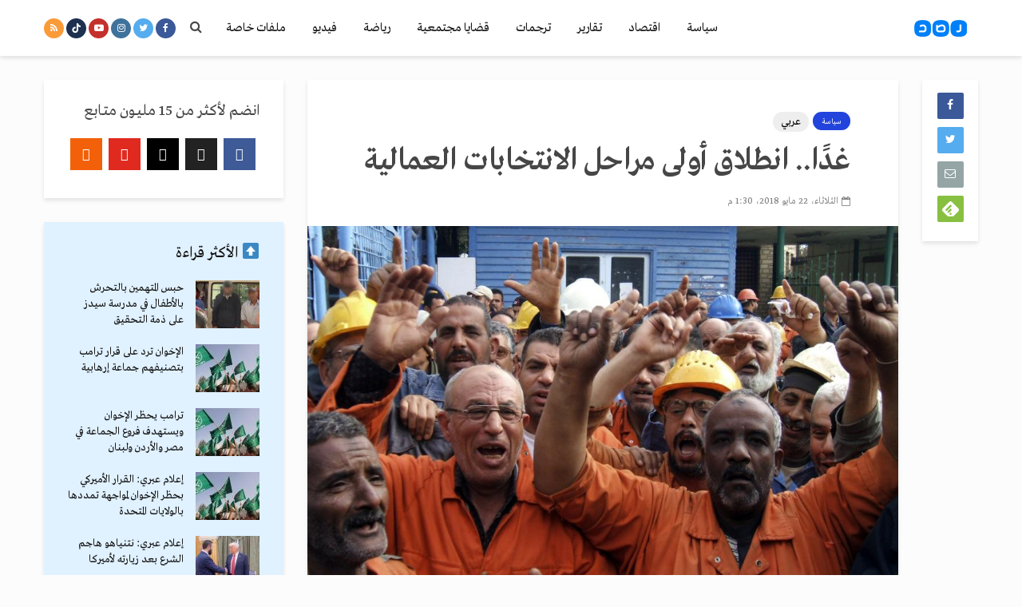

--- FILE ---
content_type: text/html; charset=utf-8
request_url: https://www.google.com/recaptcha/api2/aframe
body_size: 263
content:
<!DOCTYPE HTML><html><head><meta http-equiv="content-type" content="text/html; charset=UTF-8"></head><body><script nonce="emJLfi41os89TPPSYSQSiw">/** Anti-fraud and anti-abuse applications only. See google.com/recaptcha */ try{var clients={'sodar':'https://pagead2.googlesyndication.com/pagead/sodar?'};window.addEventListener("message",function(a){try{if(a.source===window.parent){var b=JSON.parse(a.data);var c=clients[b['id']];if(c){var d=document.createElement('img');d.src=c+b['params']+'&rc='+(localStorage.getItem("rc::a")?sessionStorage.getItem("rc::b"):"");window.document.body.appendChild(d);sessionStorage.setItem("rc::e",parseInt(sessionStorage.getItem("rc::e")||0)+1);localStorage.setItem("rc::h",'1764431761690');}}}catch(b){}});window.parent.postMessage("_grecaptcha_ready", "*");}catch(b){}</script></body></html>

--- FILE ---
content_type: text/css
request_url: https://rassd.com/wp-content/cache/minify/35f0b.css
body_size: 6350
content:
@font-face{font-family:Rassd;src:url('/wp-content/themes/rassd/assets/fonts/Rassd-Regular.ttf');src:url('/wp-content/themes/rassd/assets/fonts/Rassd-Regular.ttf?#iefix') format('embedded-opentype'), url('/wp-content/themes/rassd/assets/fonts/Rassd-Regular.ttf') format('woff'), url('/wp-content/themes/rassd/assets/fonts/Rassd-Regular.ttf') format("opentype")}@font-face{font-family:Rassdb;src:url('/wp-content/themes/rassd/assets/fonts/Rassd-Medium.ttf');src:url('/wp-content/themes/rassd/assets/fonts/Rassd-Medium.ttf?#iefix') format('embedded-opentype'), url('/wp-content/themes/rassd/assets/fonts/Rassd-Medium.ttf') format('woff'), url('/wp-content/themes/rassd/assets/fonts/Rassd-Medium.ttf') format("opentype")}@font-face{font-family:'Rassd_Gerta';src:url('/wp-content/themes/rassd/assets/fonts/hb.eot');src:url('/wp-content/themes/rassd/assets/fonts/Greta_Arabic_Regular.eot');src:url('/wp-content/themes/rassd/assets/fonts/Greta_Arabic_Regular.eot?#iefix') format('embedded-opentype'), url('/wp-content/themes/rassd/assets/fonts/Greta_Arabic_Regular.woff') format('woff'), url('/wp-content/themes/rassd/assets/fonts/Greta_Arabic_Regular.otf') format("opentype")}@font-face{font-family:'Rassd_Gerta_b';src:url('/wp-content/themes/rassd/assets/fonts/GretaTextArabicBold.ttf');src:url('/wp-content/themes/rassd/assets/fonts/GretaTextArabicBold.ttf');src:url('/wp-content/themes/rassd/assets/fonts/GretaTextArabicBold.ttf?#iefix') format('embedded-opentype'), url('/wp-content/themes/rassd/assets/fonts/GretaTextArabicBold.ttf') format('woff'), url('/wp-content/themes/rassd/assets/fonts/GretaTextArabicBold.ttf') format("opentype")}@font-face{font-family:'Rassd_Gerta_light';src:url('/wp-content/themes/rassd/assets/fonts/GretaTextArabicLight.ttf');src:url('/wp-content/themes/rassd/assets/fonts/GretaTextArabicLight.ttf');src:url('/wp-content/themes/rassd/assets/fonts/GretaTextArabicLight.ttf?#iefix') format('embedded-opentype'), url('/wp-content/themes/rassd/assets/fonts/GretaTextArabicLight.ttf') format('woff'), url('/wp-content/themes/rassd/assets/fonts/GretaTextArabicLight.ttf') format("opentype")}@font-face{font-family:'Rassd_Gerta_medium';src:url('/wp-content/themes/rassd/assets/fonts/GretaTextArabicMedium.ttf');src:url('/wp-content/themes/rassd/assets/fonts/GretaTextArabicMedium.ttf');src:url('/wp-content/themes/rassd/assets/fonts/GretaTextArabicMedium.ttf?#iefix') format('embedded-opentype'), url('/wp-content/themes/rassd/assets/fonts/GretaTextArabicMedium.ttf') format('woff'), url('/wp-content/themes/rassd/assets/fonts/GretaTextArabicMedium.ttf') format("opentype")}body,div,dl,dt,dd,ul,ol,li,h1,h2,h3,h4,h5,h6,pre,form,p,blockquote,th,td,nav,a{unicode-bidi:embed;text-align:right;font-family:Rassd_Gerta !important;color:#464646;-webkit-font-smoothing:antialiased !important;font-weight:200 !important}.gridlove-content,.gridlove-sidebar,.gridlove-share-wrapper{padding-right:15px;padding-left:15px}.module-desc
.avatar{margin-left:20px;float:right;margin-right:0}.gridlove-sidebar-left .gridlove-sidebar{margin-left:30px;margin-right:0}.gridlove-sidebar-left .gridlove-content{margin-right:0;margin-left:15px}.gridlove-sidebar-left .gridlove-share-wrapper{margin-right:15px}.gridlove-sidebar-left .gridlove-share{margin-right:auto;margin-left:15px}.gridlove-sidebar-none .gridlove-share{margin-right:0}.entry-category
a{margin-left:5px;margin-right:0}.gridlove-pill,.gridlove-action-link{margin-left:5px;margin-right:0}.gridlove-action-link{margin-left:0;margin-right:5px}.gridlove-pagination
.next{margin-right:20px}.gridlove-pagination
.prev{margin-left:20px;margin-right:0}.gridlove-loader{margin-right:-25px;right:50%}.gridlove-link-pages{text-align:right}.gridlove-format-icon{margin-left:2px;margin-right:0}.gridlove-format-icon .fa-play{margin-right:3px}.gridlove-format-icon .fa-camera{margin-right:1px}.sticky .entry-title a:before{margin-left:5px;margin-right:0}.gallery-caption,.wp-caption-text{left:0}.alignright{float:left;margin-right:24px}.alignleft{float:right;margin-left:24px;margin-right:0}.gridlove-cover-slider.gridlove-cover-arrows-middle .owl-controls{left:auto}.gridlove-cover-slider.gridlove-cover-arrows-middle .owl-controls .owl-nav>.owl-prev{right:12px}.gridlove-cover-slider.gridlove-cover-arrows-middle .owl-controls .owl-nav>.owl-next{left:12px}body.search .gridlove-search-form
input{margin-left:7px;margin-right:0}.gridlove-posts.owl-carousel .owl-stage-outer{padding:0
4px 0 0;margin:0
-4px 0 -4px}.gallery .gallery-item a:after{right:50%;margin-right:-30px}.gallery-columns-4 .gallery-item a:after,.gallery-columns-5 .gallery-item a:after,.gallery-columns-6 .gallery-item a:after,.gallery-columns-7 .gallery-item a:after{margin-right:-20px}.gallery-columns-1 .owl-next{left:30px}.gallery-columns-1 .owl-prev{right:30px}.mfp-title{right:20px}.gallery-icon .herald-popup{float:right}.mfp-arrow-right{left:24px}.mfp-arrow-left{right:24px}body .has-post-thumbnail .meta-media .wp-playlist-item:last-child,body .format-video .meta-media .wp-playlist-item:last-child{border-color:rgba(0, 0.18) 0, 0,}body .has-post-thumbnail .meta-media .wp-audio-shortcode,body .format-video .meta-media .wp-audio-shortcode,body .has-post-thumbnail .meta-media .wp-playlist-current-item,body .format-video .meta-media .wp-playlist-current-item,body .has-post-thumbnail .meta-media .wp-playlist-tracks,body .format-video .meta-media .wp-playlist-tracks,body .has-post-thumbnail .meta-media .wp-playlist-item,body .format-video .meta-media .wp-playlist-item{border-color:rgba(0, 0.18) 0, 0,}body .has-post-thumbnail .meta-media div.mejs-container.wp-audio-shortcode,body .format-video .meta-media div.mejs-container.wp-audio-shortcode{right:50%}body .format-video .meta-media div.mejs-container .mejs-controls{right:30px;left:30px}body .mejs-container .mejs-controls .mejs-button.mejs-playpause-button{margin-right:20px;margin-left:20px}body .mejs-container .mejs-controls .mejs-button.mejs-volume-button{margin-right:0;margin-left:10px}body .mejs-container .mejs-controls .mejs-button
button{left:0;right:0}body .mejs-controls a.mejs-horizontal-volume-slider{margin:32px
0 0 20px}body .mejs-controls .mejs-button button:before,body .mejs-controls .mejs-button button:before{left:0;right:0}body .wp-playlist .wp-playlist-current-item
img{margin-left:20px}body .wp-playlist-item-length{left:0.55555556em}blockquote,q{padding-right:50px}blockquote:before,q:before{right:6px}table{border-right:1px solid}.entry-meta .meta-item{margin-left:10px;margin-right:0}.meta-comments a:before,.meta-date span:before,.meta-views:before,.meta-rtime:before{margin-left:4px}.success,.error,#usp-success-message{float:right}span.wpcf7-not-valid-tip{left:3px;right:auto}.gridlove-slot-l{right:30px;left:auto}.gridlove-slot-r{left:30px;right:auto}.gridlove-header-sticky{right:0;left:auto}.gridlove-slot-r .gridlove-menu>li.gridlove-actions-button:last-child{margin-left:-16px}.gridlove-slot-l .gridlove-menu>li:first-child{margin-right:-16px}.gridlove-header-wide .gridlove-branding-bg{right:-30px}.gridlove-header-wide .gridlove-slot-r .gridlove-menu>li.gridlove-actions-button:last-child{margin-left:0}.gridlove-header-responsive .sub-menu,.gridlove-site-header .sub-menu{right:-5000px;text-align:right}.gridlove-social-icons:hover .sub-menu,.gridlove-main-nav li:hover>.sub-menu{right:0}.gridlove-main-nav .sub-menu li:hover .sub-menu{right:100%}.gridlove-main-nav .sub-menu>li:first-child>a{padding:20px
20px 0 20px}.gridlove-main-nav .sub-menu>li:last-child>a{padding:10px
20px 20px 20px}.gridlove-main-nav .sub-menu>li:hover>a{padding-right:25px;padding-left:15px}.gridlove-main-nav .sub-menu>li.menu-item-has-children>a:after{margin-right:7px;float:left}.gridlove-lock{padding-left:17px}.gridlove-lock .gridlove-header-sticky{padding-left:17px}.gridlove-action-close{right:0;left:auto}.sub-menu .gridlove-soc-menu li a:before{margin-left:8px}.gridlove-actions .sub-menu .gridlove-soc-menu li:hover{padding-right:5px}.gridlove-social-icons:hover .sub-menu{left:0;right:auto}.active>.sub-menu{left:0;right:auto}.gridlove-social-icons .sub-menu
li{text-align:right}.gridlove-category-menu .entry-image{margin-left:15px;margin-right:0}.gridlove-category-menu .sub-menu
article{float:right}.box-inner-ptbr{padding:30px
30px  30px 0}.meta-author
img{margin-left:4px}.gridlove-post-a .entry-category{right:30px;left:30px}.gridlove-post-b .entry-image a:after,.gridlove-post-a .entry-image > a:after,.gridlove-menu-posts .entry-image > a:after,.gridlove-posts-widget .entry-image>a:after{right:0}.gridlove-post-b .entry-image{float:right;margin-left:0;margin-right:0}.box-col-b{float:right}.col-lg-12 .box-col-b{padding:30px
30px  30px 0}.gridlove-post-d .entry-image a:after,.entry-overlay-wrapper .entry-image:after{right:0;left:auto}.gridlove-post-d .entry-overlay,.entry-overlay{right:0;left:auto}.overlay-vh-center{right:50%}.gridlove-footer>.container:after{right:50%;margin-right:-50px}.gridlove-footer .widget_nav_menu .sub-menu{right:0;left:auto}.gridlove-prev-next-nav{flex-direction:row-reverse}.gridlove-author .gridlove-button{margin-left:5px;margin-right:0}.widget_calendar table tfoot tr
#next{text-align:left}.widget_calendar table
caption{left:30px}.widget_calendar table tbody td
a{margin-left:0}.widget_calendar #today:after{right:50%;margin:-15px -15px 0 0}.widget_tag_cloud
a{margin-left:2px;margin-right:0}.widget_meta a:hover,.widget_archive li > a:hover,.widget_categories li > a:hover,.gridlove_category_widget .gridlove-count-color li>a:hover{padding-right:5px;padding-left:0}.widget_categories li,.widget_archive
li{text-align:left}.widget_categories li a,.widget_archive li
a{float:right}.widget_pages .children,.widget_nav_menu .sub-menu{right:0;left:auto}.widget_pages .children .children,.widget_nav_menu .sub-menu .sub-menu{right:0;left:auto}.widget_pages li a,.widget_nav_menu li
a{padding:10px
30px 10px 40px}.widget_nav_menu .sub-menu a:hover,.widget_nav_menu li > a:hover,.widget_pages li>a:hover{padding-right:35px}.widget_pages .children .children:after,.widget_nav_menu .sub-menu .sub-menu:after{right:0;left:auto}.gridlove-nav-widget-acordion{left:15px;right:auto}.mks_themeforest_widget ul.mks_themeforest_widget_ul
li{margin:0
2px 6px 2px}.widget.mks_flickr_widget ul.flickr
li{margin:0
0 0 9px}.widget.mks_flickr_widget ul.flickr li:nth-child(3n){margin:0
0 9px 0}.gridlove_category_widget .gridlove-full-color
li{text-align:left}.gridlove_category_widget .gridlove-full-color li
a{text-align:right}.gridlove_category_widget .gridlove-full-color li a:before{right:0;left:auto}.gridlove-count{float:left;left:0}.gridlove_category_widget .gridlove-full-color li .children
a{padding:10px
50px 10px 30px}.gridlove_category_widget .gridlove-count-color .gridlove-count{left:0;margin-left:8px}.mks_adswidget_ul.custom
li{margin-left:0}.gridlove-posts-widget .entry-image{margin-left:15px;margin-right:0}.gridlove_posts_widget .gridlove-slider-controls{float:left}.widget_nav_menu .gridlove-category-menu .sub-menu{padding:20px
30px 20px 30px}.comment-form-author,.comment-form-email,.comment-form-url{float:right;padding:0
0 0 15px}.comment-list
.avatar{float:right;margin-left:15px;margin-right:0}.comment-content{margin-right:65px}.reply{margin-right:65px}.comment-list
.children{margin-right:98px}.comment-reply-title{float:left}.pingback .comment-content,.trackback .comment-content{margin-right:0}.bypostauthor .comment-author:before{right:-9px}.module-actions ul.page-numbers .next.page-numbers,.module-actions ul.page-numbers .prev.page-numbers{float:right}.module-actions ul.page-numbers .next.page-numbers{margin-right:5px}.module-actions ul.page-numbers .prev.page-numbers{margin-left:5px;margin-right:0}.gridlove-hidden-overlay{right:0;left:auto}.gridlove-cover-content .entry-header{text-align:right;margin-right:15px}.gridlove-cover-1 .owl-controls{text-align:left;right:50%;margin-right:-600px}.gridlove-cover-wrapper .gridlove-cover-arrows-middle .owl-controls .owl-nav>.owl-prev{right:-60px}.gridlove-cover-wrapper .gridlove-cover-arrows-middle .owl-controls .owl-nav>.owl-next{left:-60px}.gridlove-cover-slider .owl-item div[class^="col-lg-"]{text-align:right}.gridlove-header-responsive{right:0;left:auto}.box-single .gridlove-share{margin:0
0 20px 0}.gridlove-sidebar-action-wrapper{right:auto;left:0;-webkit-transform:translate3D(-360px,0,0);-ms-transform:translate3D(-360px,0,0);transform:translate3D(-360px,0,0)}.owl-nav{text-align:left}.owl-nav .owl-prev{float:left}.gridlove-main-nav .sub-menu>li.menu-item-has-children>a:after{content:"\f0d9"}.meta-comments a:after{content:"\f086"}.meta-date span:after{content:"\f133"}.meta-views:after{content:"\f06e"}.meta-rtime:after{content:"\f017"}.meta-comments a:before, .meta-date span:before,.meta-rtime:before,.meta-views:before{display:none}.meta-comments a:after, .meta-date span:after,.meta-rtime:after,.meta-views:after{font-family:"FontAwesome";margin-left:4px;margin-right:0;float:right}#mce-responses+div{left:auto !important;right:-5000px}.gridlove-prev-next-nav .gridlove-prev-link
a{flex-direction:row-reverse;-ms-flex-direction:row}.gridlove-prev-next-nav .gridlove-next-link
a{flex-direction:row;-ms-flex-direction:row}.gridlove-cover-1 .gridlove-cover-bg .gridlove-cover:before{width:40%;right:auto;left:0}.gridlove-cover-1 .gridlove-cover-bg .gridlove-cover:after{width:70%;right:0;left:auto}.gridlove-cover-bg{text-align:center}@media (max-width:1229px){.gridlove-cover-content .entry-header{margin-right:30px}}@media (max-width:1040px) and (min-width:580px){.gridlove-post-b .entry-image{margin-left:0;margin-right:0}.box-inner-ptbr{padding:24px
20px 24px 20px}.row{margin-right:-12px;margin-left:-12px}.col-lg-1,.col-lg-10,.col-lg-11,.col-lg-12,.col-lg-2,.col-lg-3,.col-lg-4,.col-lg-5,.col-lg-6,.col-lg-7,.col-lg-8,.col-lg-9,.col-md-1,.col-md-10,.col-md-11,.col-md-12,.col-md-2,.col-md-3,.col-md-4,.col-md-5,.col-md-6,.col-md-7,.col-md-8,.col-md-9,.col-sm-1,.col-sm-10,.col-sm-11,.col-sm-12,.col-sm-2,.col-sm-3,.col-sm-4,.col-sm-5,.col-sm-6,.col-sm-7,.col-sm-8,.col-sm-9,.col-xl-1,.col-xl-10,.col-xl-11,.col-xl-12,.col-xl-2,.col-xl-3,.col-xl-4,.col-xl-5,.col-xl-6,.col-xl-7,.col-xl-8,.col-xl-9,.col-xs-1,.col-xs-10,.col-xs-11,.col-xs-12,.col-xs-2,.col-xs-3,.col-xs-4,.col-xs-5,.col-xs-6,.col-xs-7,.col-xs-8,.col-xs-9,.gridlove-content,.gridlove-share-wrapper,.gridlove-sidebar{padding-right:12px;padding-left:12px}.container,.container-fluid{padding-right:24px;padding-left:24px}.gridlove-post-a .entry-category{right:24px}.gridlove-slot-l{right:24px}.gridlove-slot-r{left:24px}.gridlove-cover-content .entry-header{padding-right:40px;margin-right:auto}.gridlove-cover-content .meta-author
img{margin-left:4px;margin-right:0}.gallery-columns-1 .owl-controls,.gridlove-cover-slider .owl-controls{left:40px;right:auto;margin-right:auto}.gridlove-cover-slider.gridlove-cover-arrows-middle .owl-controls .owl-nav>.owl-prev{right:24px}.gridlove-cover-slider.gridlove-cover-arrows-middle .owl-controls .owl-nav>.owl-next{left:24px}.gridlove-cover-2 .gridlove-cover-content .entry-header{padding-right:0}}@media (min-width:1023px) and (max-width:1040px){.meta-author
img{margin-left:2px;margin-right:0}}@media (min-width:600px) and (max-width:700px),(max-width:320px){.meta-author
img{margin-left:2px;margin-right:0}}@media (max-width:1023px){.gridlove-header-responsive .gridlove-actions{left:10px;right:auto}.gridlove-header-responsive .gridlove-actions-button:last-child>span{margin-left:4px;margin-right:0}}@media (max-width:579px){.entry-sm-overlay{right:0;left:auto}.gridlove-cover-1 .owl-controls{right:0;margin-right:0;padding-left:20px}.gridlove-cover-content .entry-header{margin-right:20px}.container,.container-fluid{padding-right:20px;padding-left:20px}.row{margin-right:-10px;margin-left:-10px}.gridlove-content,.col-sm-12{padding-right:10px;padding-left:10px}.comment-list
.children{margin-right:0}.gridlove-action-search .sub-menu{left:-10px}.gridlove-search-form
input{margin-left:2%;margin-right:0}.col-lg-12 .box-col-b{padding:30px}.comment-form-author,.comment-form-email,.comment-form-url{padding:0}.reply{margin-right:0}.gridlove-sticky-share .is_stuck,.gridlove-share{display:none !important;display:none !important}.gridlove-share:first-child{display:flex !important}}@media (max-width:450px){.gridlove-site-branding{float:right}.gridlove-soc-menu li a:before{color:#464646}}@media (max-width:340px){.container,.container-fluid{padding-right:15px;padding-left:15px}.row{margin-right:-5px;margin-left:-5px}.gridlove-content,.col-sm-12{padding-right:5px;padding-left:5px}.gridlove-post-b .entry-image{margin-left:24px;margin-right:0}.box-inner-ptbr{padding:24px
20px 24px 20px}.col-lg-12 .box-col-b{padding:20px}.gridlove-post-a .entry-category{right:24px}.gridlove-sidebar{padding-right:5px;padding-left:5px}.gridlove-soc-menu li a:before{color:#464646}}.entry-content strong, .entry-content p,.entry-content
div{font-family:Rassd_Gerta !important;font-weight:100 !important;line-height:30px;-webkit-font-smoothing:auto !important;font-size:19px;text-align:justify;color:#000}.box-inner-ellipsis .entry-content p, .box-inner-ellipsis .entry-content
p{font-family:Rassd_Gerta_light !important;font-weight:500 !important;line-height:22px;-webkit-font-smoothing:subpixel-antialiased;font-size:14px;text-align:justify;color:#4a4a4a}.gridlove-cover-content .entry-content strong, .gridlove-cover-content .entry-content p, .gridlove-cover-content .entry-content
div{line-height:31px !important;font-size:18px !important;font-family:Rassd_Gerta_light !important;-webkit-font-smoothing:inherit !important}.addthis_inline_share_toolbox table,  .addthis_inline_share_toolbox tr ,  .addthis_inline_share_toolbox
td{border:none !important}.gridlove-cover-content .entry-content strong, .gridlove-cover-content .entry-content p, .gridlove-cover-content .entry-content
div{line-height:27px !important;font-size:18px !important;color:rgba(255, 255, 255, 0.8) !important;font-weight:100 !important}.entry-header h1.entry-title{font-weight:500 !important;line-height:52px;-webkit-font-smoothing:subpixel-antialiased !important;font-family:Rassd_Gerta_medium !important}.entry-title a ,  .entry-header h1.entry-title{font-family:Rassd_Gerta_medium !important}.feedShare{overflow:hidden !important}.cff-wrapper:after{content:"";display:table;clear:both}#cff{float:left;width:100%;margin:0 auto;padding:0;-webkit-box-sizing:border-box;-moz-box-sizing:border-box;box-sizing:border-box}.cff-wrapper-ctn{overflow:hidden;box-sizing:border-box}.cff-wrapper-ctn.cff-wrapper-fixed-height{overflow:auto;overflow-x:hidden}#cff .cff-masonry-posts,#cff .cff-posts-wrap,.cff-wrapper-ctn{position:relative;clear:both;height:100%;top:0;bottom:0;width:100%}#cff .cff-posts-wrap-box-shadow{padding:5px}#cff .cff-item{float:left;width:100%;clear:both;padding:20px 0 15px 0;margin:0;border-bottom:1px solid #ddd}#cff .cff-item:first-child{padding-top:0}#cff .cff-item.cff-box,#cff .cff-item.cff-box:first-child{padding:15px;margin:8px 0;background:rgba(255,255,255,.5);border:none;-webkit-box-sizing:border-box;-moz-box-sizing:border-box;box-sizing:border-box}#cff .cff-item.cff-box:first-child{margin-top:0}#cff .cff-item.cff-box:last-child{margin-bottom:0}#cff .cff-item.cff-shadow{box-shadow:0 0 10px 0 rgba(0,0,0,.15);-moz-box-shadow:0 0 10px 0 rgba(0,0,0,.15);-webkit-box-shadow:0 0 10px 0 rgba(0,0,0,.15)}.cff-header{width:100%;margin:0 0 15px 0;padding:0;line-height:1;-webkit-box-sizing:border-box;box-sizing:border-box;display:flex;align-items:center}.cff-header .fa,.cff-header svg{margin:0 10px 0 0;padding:0}.cff-visual-header{margin-bottom:24px!important}.cff-visual-header .cff-header-hero{width:100%;height:300px;position:relative;overflow:hidden}.cff-visual-header .cff-header-hero img{width:100%;display:none}.cff-visual-header .cff-likes-box{position:absolute;bottom:10px;right:10px;padding:5px;background:#eee;line-height:1;border-radius:2px;color:#445790}.cff-visual-header .cff-likes-box .cff-square-logo{float:left;display:inline-block;line-height:0}.cff-visual-header .cff-likes-box .cff-square-logo svg{width:18px;vertical-align:top}.cff-visual-header .cff-likes-box .cff-likes-count{float:left;display:inline-block;margin-left:8px;vertical-align:top;font-size:15px;line-height:20px}.cff-visual-header .cff-header-inner-wrap{position:relative;display:block;text-decoration:none!important}.cff-visual-header .cff-header-inner-wrap a{color:inherit!important;border:0}.cff-visual-header .cff-header-img img{display:block;width:100px;border-radius:3px;padding:0;margin:0}.cff-visual-header.cff-has-cover .cff-header-img img{border:2px solid #fff}.cff-visual-header .cff-header-img{position:absolute;display:inline-block;line-height:1}.cff-visual-header.cff-has-cover .cff-header-img{top:-25px;left:10px}.cff-visual-header .cff-header-text{display:inline-block;float:left;margin:20px 0 0 120px}#cff .cff-visual-header .cff-header-text h3,.cff-visual-header .cff-header-text h3{display:inline-block;width:auto;margin:0 8px 0 0;padding:0;font-size:1.2em;line-height:1.2em}.cff-visual-header .cff-header-text{padding-top:10px;margin:0}.cff-visual-header.cff-has-name{min-height:100px}.cff-visual-header.cff-has-cover.cff-has-name .cff-header-text{min-height:75px}.cff-visual-header.cff-has-name .cff-header-text{margin-left:120px}.cff-visual-header.cff-has-cover.cff-has-name .cff-header-text{margin-left:125px}.cff-visual-header.cff-has-name .cff-header-text{padding-top:30px}.cff-visual-header.cff-has-name.cff-has-about .cff-header-text,.cff-visual-header.cff-has-name.cff-has-cover .cff-header-text{padding-top:10px}#cff .cff-visual-header .cff-header-inner-wrap .cff-bio,.cff-visual-header .cff-header-inner-wrap .cff-bio{display:block;width:100%;clear:both;margin:3px 0 0 0;padding:0;line-height:1.2em}.cff-visual-header .cff-header-name{float:left;padding:0 5px 2px 0}.cff-visual-header .cff-bio-info{font-size:.9em;line-height:1.7}.cff-visual-header .cff-bio-info svg{display:inline-block;width:1em;vertical-align:middle;position:relative;top:-2px}.cff-posts-count svg{padding-right:3px}.cff-header-inner-wrap:after,.cff-header-text:after{display:table;clear:both;content:" "}#cff .cff-less{display:none}#cff.cff-default-styles a{text-decoration:none}#cff.cff-default-styles a:focus,#cff.cff-default-styles a:hover{text-decoration:underline}#cff .cff-post-text-link{display:block}.cff-post-text{width:100%;float:left}#cff .cff-post-desc,#cff h3,#cff h4,#cff h5,#cff h6,#cff p{float:left;width:100%;clear:both;padding:0;margin:5px 0;word-wrap:break-word}#cff.cff-default-styles .cff-post-desc,#cff.cff-default-styles h3,#cff.cff-default-styles h4,#cff.cff-default-styles h5,#cff.cff-default-styles h6,#cff.cff-default-styles p{line-height:1.4}#cff .cff-date{float:left;min-width:50px;width:auto}#cff.cff-default-styles .cff-date{font-size:11px}#cff .cff-author{float:left;clear:both;margin:0 0 15px 0;padding:0;line-height:1.2;width:100%}#cff .cff-author a{text-decoration:none;border:none}#cff .cff-author-img{float:left;width:40px;height:40px;margin:0 0 0 -100%!important;font-size:0;background:#eee;background:url(/wp-content/plugins/custom-facebook-feed/assets/img/cff-avatar.png) no-repeat;background-size:100%;border-radius:50%}#cff .cff-author img{float:left;margin:0!important;padding:0!important;border:none!important;font-size:0;border-radius:50%}#cff .cff-author-img.cff-no-consent img{display:none}.cff-no-consent .cff-header-text{margin-left:0!important}.cff-no-consent .cff-header-hero,.cff-no-consent .cff-header-img{display:none!important}#cff .cff-author .cff-author-text span.cff-page-name{display:table-cell;vertical-align:middle;height:40px;margin:0;font-weight:700;padding-left:50px;float:none}#cff .cff-author .cff-story{font-weight:400}#cff.cff-default-styles .cff-author a{text-decoration:none}#cff .cff-author.cff-no-author-info .cff-date{margin-top:12px!important}#cff .cff-author.cff-no-author-info .cff-author-img{width:40px;height:40px;background:url(/wp-content/plugins/custom-facebook-feed/assets/img/cff-avatar.png) no-repeat;margin:0!important}#cff .cff-author .cff-author-text{float:left;width:100%}#cff .cff-author .cff-date,#cff .cff-author .cff-page-name{float:left;clear:both;width:auto;margin:0 0 0 50px!important}#cff.cff-default-styles .cff-author .cff-author-text *{font-weight:700;line-height:1.2}#cff .cff-author .cff-date{color:#9197a3;font-size:11px;margin-top:2px!important;margin-bottom:0!important}#cff.cff-default-styles .cff-author .cff-date{font-weight:400}#cff .cff-author .cff-page-name.cff-author-date{float:left;padding:3px 0 0 0;font-size:14px}#cff .cff-cta-link a,.cff-media-link .fa{display:inline-block;width:auto;padding:5px 7px 5px 6px;margin-right:6px;border:1px solid #eee;border:1px solid rgba(0,0,0,.1);border-radius:3px;background:rgba(0,0,0,.02)}#cff .cff-cta-link a:hover,.cff-media-link .fa:hover{background:#f9f9f9;background:rgba(0,0,0,.03);text-decoration:none}#cff .cff-cta-link a{padding:5px 15px}#cff .cff-break-word{word-break:break-all}#cff .cff-expand{display:none}#cff.cff-default-styles .cff-expand a{font-size:11px;font-weight:400}#cff .cff-shared-link{float:left;clear:both;width:100%;padding:5px 10px;margin:10px 0 5px 0;background:#f9f9f9;border:1px solid #d9d9d9;background:rgba(0,0,0,.02);border:1px solid rgba(0,0,0,.07);-webkit-box-sizing:border-box;-moz-box-sizing:border-box;box-sizing:border-box}#cff .cff-no-styles{background:0 0;border:none;padding:0}#cff .cff-link{float:left;clear:both;max-width:20%;margin:10px 0 0 0}#cff .cff-link img{max-width:100%}#cff .cff-link-title{float:left;clear:both;width:100%;display:block}#cff.cff-default-styles .cff-link-title{font-weight:700}#cff p.cff-link-title{margin:5px 0 0 0}#cff .cff-text-link{float:left;clear:none;width:72%;margin-left:3%;padding:0 0 5px 0}#cff .cff-link-caption{margin:0}#cff.cff-default-styles .cff-link-caption{font-size:12px}#cff .cff-text-link.cff-no-image{width:100%;margin-left:0}#cff .cff-post-desc{margin:5px 0 0 0}#cff .cff-details{float:left;clear:none;width:100%;margin:0;padding:0}#cff .cff-details h5{margin:0 0 5px 0}#cff.cff-default-styles .cff-details h5{padding:0;font-size:16px}#cff.cff-default-styles .cff-details p{font-size:14px}#cff .cff-timeline-event .cff-date,#cff .cff-timeline-event .cff-info,#cff .cff-timeline-event .cff-timeline-event-title,#cff .cff-timeline-event .cff-where{display:block;width:100%;clear:both}#cff .cff-details .cff-info{padding:10px 0 0 0}#cff.cff-default-styles .cff-details .cff-info{line-height:1.2}#cff .cff-desc-wrap{float:left;width:100%}#cff .cff-note-title{display:block;font-weight:700;padding-bottom:5px}#cff .cff-post-links{float:left;clear:none;padding:5px 0 0 0;margin:0}#cff.cff-default-styles .cff-post-links{font-size:11px}#cff .cff-post-links.cff-left{float:left;margin:8px 0}#cff.cff-default-styles .cff-post-links a{font-size:11px}#cff .cff-post-links a:first-child{padding-left:0;margin:0}#cff .cff-dot{padding:0 5px}#cff .cff-share-container{position:relative;display:inline}#cff .cff-share-tooltip{display:none;position:absolute;z-index:1000;bottom:22px;right:-40px;width:110px;padding:3px 5px 4px 5px;margin:0;background:#333;color:#eee;font-size:12px;line-height:1.3;-moz-border-radius:4px;-webkit-border-radius:4px;border-radius:4px;-webkit-box-sizing:border-box;-moz-box-sizing:border-box;box-sizing:border-box}#cff .cff-share-tooltip .fa-play{position:absolute;font-size:8px;bottom:-6px;left:50%;margin-left:-3px;color:#333}#cff .cff-share-tooltip a .fa,#cff .cff-share-tooltip a svg{font-size:16px;margin:0;padding:5px}#cff .cff-share-tooltip a{display:block;float:left;margin:0!important;padding:0!important;color:#eee!important;opacity:0;-moz-border-radius:4px;-webkit-border-radius:4px;border-radius:4px}#cff .cff-share-tooltip a:hover{color:#fff!important}#cff .cff-share-tooltip .cff-facebook-icon:hover{background:#3b5998}#cff .cff-share-tooltip .cff-twitter-icon:hover{background:#00aced}#cff .cff-share-tooltip .cff-google-icon:hover{background:#dd4b39}#cff .cff-share-tooltip .cff-linkedin-icon:hover{background:#007bb6}#cff .cff-share-tooltip .cff-pinterest-icon:hover{background:#cb2027}#cff .cff-share-tooltip .cff-email-icon:hover{background:#dd4b39}#cff .cff-share-tooltip a.cff-show{opacity:1;transition:opacity .2s ease}.cff-likebox{float:left;width:100%;position:relative;margin:20px 0 0 0}.fb_iframe_widget{border:none;overflow:hidden}.cff-likebox .fb_iframe_widget{width:100%}.cff-likebox .fb_iframe_widget span{width:100%!important}.cff-likebox .fb_iframe_widget iframe{margin:0;position:relative;top:0;left:0;width:100%!important;height:100%}.cff-likebox.cff-top.cff-outside{margin-bottom:10px}.cff-likebox.cff-bottom.cff-outside{margin-top:10px}#cff.cff-fixed-height{padding:5px 10px;-webkit-box-sizing:border-box;-moz-box-sizing:border-box;box-sizing:border-box}#cff .cff-error-msg{display:none;position:relative;font-size:12px;font-family:sans-serif;padding:8px 12px;border:1px solid #ddd;margin-bottom:10px;clear:both;-webkit-border-radius:3px;-moz-border-radius:3px;-ms-border-radius:3px;-o-border-radius:3px;border-radius:3px}#cff .cff-error-msg p{float:none}#cff .cff-error-msg .cff_notice_dismiss{position:absolute;top:4px;right:8px}#cff #cff-error-reason{display:none;padding:5px 0 0 0;clear:both}#cff.cff-default-styles .cff-credit{font-size:11px}#cff.cff-default-styles .cff-credit a{text-decoration:none}#cff .cff-credit img{float:left;margin:-2px 5px 0 0}#cff .cff-credit .fa{padding-right:5px;font-size:13px}.cff-credit a{display:flex;align-items:center}.cff-screenreader{text-indent:-9999px!important;display:block!important;width:0!important;height:0!important;line-height:0!important}@media all and (max-width:640px){#cff.cff-width-resp{width:100%!important}.cff-wrapper .cff-visual-header .cff-header-img img{width:80px}.cff-wrapper .cff-visual-header.cff-has-name .cff-header-text{margin-left:95px}.cff-wrapper .cff-visual-header.cff-has-cover.cff-has-name .cff-header-text{margin-left:105px}}#cff .cff-comment .cff-comment-text img,#cff img.emoji,#cff-lightbox-wrapper .cff-comment .cff-comment-text img,#cff-lightbox-wrapper img.emoji{float:none;max-width:100%}#cff .cff-linebreak{display:block;height:5px}#cff.cff-masonry .cff-item.cff-box{margin-left:1.5%;margin-right:1.5%}#cff.cff-masonry{box-sizing:border-box}#cff.cff-masonry .cff-item,#cff.cff-masonry .cff-item:first-child{padding-top:20px;margin-top:0}#cff.cff-masonry .cff-item,#cff.cff-masonry .cff-likebox{float:none;display:inline-block;width:30.3%;margin:0 1.5%;margin-bottom:20px}#cff.cff-masonry.cff-opaque-comments .cff-item{z-index:1}#cff.cff-masonry.masonry-2-desktop .cff-item{width:47%;margin:0 1.5%}#cff.cff-masonry.masonry-4-desktop .cff-item{width:22%;margin:0 1.5%}#cff.cff-masonry.masonry-5-desktop .cff-item{width:17%;margin:0 1.5%}#cff.cff-masonry.masonry-6-desktop .cff-item{width:13.516%;margin:0 1.5%}@media (min-width:481px) and (max-width:800px){#cff.cff-masonry .cff-item,#cff.cff-masonry .cff-likebox,#cff.cff-masonry.masonry-2-desktop .cff-item,#cff.cff-masonry.masonry-3-desktop .cff-item,#cff.cff-masonry.masonry-4-desktop .cff-item,#cff.cff-masonry.masonry-5-desktop .cff-item,#cff.cff-masonry.masonry-6-desktop .cff-item{width:100%;margin:0}#cff.cff-masonry.masonry-2-tablet .cff-posts-wrap .cff-item,#cff.cff-masonry.masonry-2-tablet .cff-posts-wrap .cff-likebox{width:47%;margin-left:1.5%;margin-right:1.5%}#cff.cff-masonry.masonry-3-tablet .cff-posts-wrap .cff-item,#cff.cff-masonry.masonry-3-tablet .cff-posts-wrap .cff-likebox{width:30.3%;margin-left:1.5%;margin-right:1.5%}#cff.cff-masonry.masonry-4-tablet .cff-item,#cff.cff-masonry.masonry-4-tablet .cff-likebox{width:22%;margin-left:1.5%;margin-right:1.5%}}@media (max-width:480px){#cff.cff-masonry .cff-item,#cff.cff-masonry .cff-likebox,#cff.cff-masonry.masonry-2-desktop .cff-item,#cff.cff-masonry.masonry-3-desktop .cff-item,#cff.cff-masonry.masonry-4-desktop .cff-item,#cff.cff-masonry.masonry-5-desktop .cff-item,#cff.cff-masonry.masonry-6-desktop .cff-item{width:100%;margin:0}#cff.cff-masonry.masonry-2-mobile .cff-posts-wrap .cff-item,#cff.cff-masonry.masonry-2-mobile .cff-posts-wrap .cff-likebox{width:47%;margin-left:1.5%;margin-right:1.5%}#cff.cff-masonry.masonry-3-mobile .cff-posts-wrap .cff-item,#cff.cff-masonry.masonry-3-mobile .cff-posts-wrap .cff-likebox{width:30.3%;margin-left:1.5%;margin-right:1.5%}#cff.cff-masonry.cff-mob-cols-1 .cff-posts-wrap .cff-item{width:100%}}#cff.cff-masonry .cff-comments-box{position:relative;z-index:999}#cff.cff-masonry .cff-comment-attachment,#cff.cff-masonry .cff-comment-replies-box{max-width:100%}#cff.cff-masonry .cff-load-more{display:block;float:left;clear:both}#cff.cff-masonry.cff-masonry-css{width:100%;overflow:hidden;margin-bottom:20px}#cff.cff-masonry.cff-masonry-css{-webkit-column-gap:20px;-moz-column-gap:20px;column-gap:20px;-webkit-column-fill:auto;column-fill:unset;-webkit-column-count:3;-moz-column-count:3;column-count:3;margin:0}#cff.cff-masonry.cff-masonry-css.masonry-2-desktop{-webkit-column-count:2;-moz-column-count:2;column-count:2;margin:0}#cff.cff-masonry.cff-masonry-css.masonry-4-desktop{-webkit-column-count:4;-moz-column-count:4;column-count:4;margin:0}#cff.cff-masonry.cff-masonry-css.masonry-5-desktop{-webkit-column-count:5;-moz-column-count:5;column-count:5;margin:0}#cff.cff-masonry.cff-masonry-css.masonry-6-desktop{-webkit-column-count:6;-moz-column-count:6;column-count:6;margin:0}#cff.cff-masonry.cff-masonry-css .cff-item,#cff.cff-masonry.cff-masonry-css .cff-likebox,#cff.cff-masonry.cff-masonry-css.masonry-2-desktop .cff-item,#cff.cff-masonry.cff-masonry-css.masonry-4-desktop .cff-item,#cff.cff-masonry.cff-masonry-css.masonry-5-desktop .cff-item,#cff.cff-masonry.cff-masonry-css.masonry-6-desktop .cff-item{float:none;display:inline-block;width:100%;margin:0 0 12px 0}#cff.cff-masonry.cff-masonry-css .cff-likebox{width:99.5%}#cff.cff-masonry.cff-masonry-css .cff-load-more{margin:0 0 10px 0;position:relative;bottom:0}@media only screen and (max-width:780px){#cff.cff-masonry.cff-masonry-css,#cff.cff-masonry.cff-masonry-css.masonry-2-desktop,#cff.cff-masonry.cff-masonry-css.masonry-4-desktop,#cff.cff-masonry.cff-masonry-css.masonry-5-desktop,#cff.cff-masonry.cff-masonry-css.masonry-6-desktop{-webkit-column-count:1;-moz-column-count:1;column-count:1}#cff.cff-masonry.cff-masonry-css.masonry-2-mobile{-webkit-column-count:2;-moz-column-count:2;column-count:2;margin:0}#cff.cff-masonry.cff-masonry-css.masonry-2-mobile,#cff.cff-masonry.cff-masonry-css.masonry-2-mobile .cff-item{width:100%}}#cff.cff-disable-masonry{height:auto!important}#cff.cff-disable-masonry .cff-item,#cff.cff-disable-masonry .cff-likebox{position:relative!important;top:auto!important}#cff.cff-dark .cff-album-item,#cff.cff-dark .cff-item,#cff.cff-dark .cff-item.cff-box,#cff.cff-dark .cff-item.cff-box:first-child{background-color:rgba(0,0,0,.85);color:rgba(255,255,255,.75)}#cff.cff-dark .cff-item a{color:#fff;text-decoration:underline}#cff.cff-dark .cff-date{color:rgba(255,255,255,.5)}#cff.cff-dark .cff-album-info a,#cff.cff-dark .cff-author-date,#cff.cff-dark .cff-post-links a{color:#fff}#cff.cff-dark .cff-album-info p{color:rgba(255,255,255,.75)}#cff.cff-light .cff-album-item,#cff.cff-light .cff-item,#cff.cff-light .cff-item.cff-box,#cff.cff-light .cff-item.cff-box:first-child{background-color:rgba(255,255,255,.95);color:rgba(0,0,0,.8)}#cff.cff-light .cff-item a{color:#000;text-decoration:underline}#cff.cff-light .cff-date{color:rgba(0,0,0,.5)}#cff.cff-light .cff-album-info a,#cff.cff-light .cff-author-date,#cff.cff-light .cff-post-links a{color:#000}#cff.cff-light .cff-album-info p{color:rgba(0,0,0,.7)}.cff-num-diff-hide{display:none!important}.cff-gdpr-notice{max-width:100%;box-sizing:border-box;padding:8px 15px;margin:0;font-size:12px;background:#fdf7f7;display:inline-block;border-radius:5px;border:1px solid #e4b1b1;line-height:1.3;display:none}